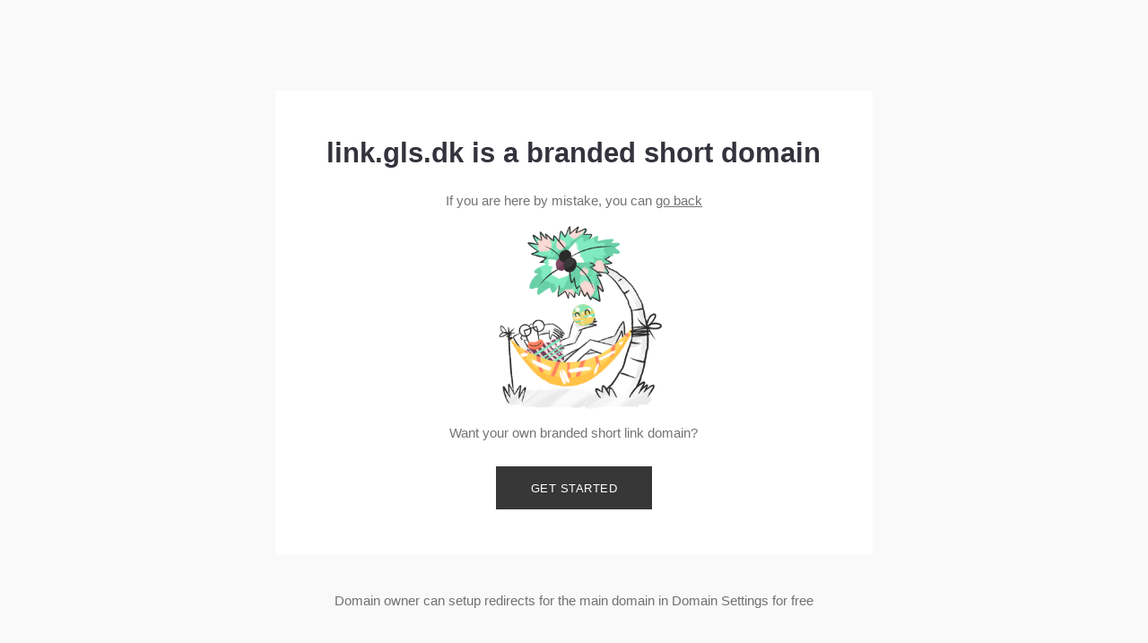

--- FILE ---
content_type: text/html; charset=utf-8
request_url: https://link.gls.dk/
body_size: 1613
content:
<!DOCTYPE html>
<html>

<head>
    <title>link.gls.dk is a custom short domain</title>
    <link rel="preconnect" href="https://d2te5kruq0pvbl.cloudfront.net">
        <meta name="viewport" content="width=device-width, initial-scale=1"/>
    
    <link rel="shortcut icon" href="data:image/x-icon;," type="image/x-icon"> 
    
    <style type="text/css">
        html,body,div,span,applet,object,iframe,h1,h2,h3,h4,h5,h6,p,blockquote,pre,a,abbr,acronym,address,big,cite,code,del,dfn,em,img,ins,kbd,q,s,samp,small,strike,strong,sub,sup,tt,var,b,u,i,center,dl,dt,dd,ol,ul,li,fieldset,form,label,legend,table,caption,tbody,tfoot,thead,tr,th,td,article,aside,canvas,details,embed,figure,figcaption,footer,header,hgroup,menu,nav,output,ruby,section,summary,time,mark,audio,video{margin:0;padding:0;border:0;font-size:100%;font:inherit;vertical-align:baseline}article,aside,details,figcaption,figure,footer,header,hgroup,menu,nav,section{display:block}body{line-height:1}ol,ul{list-style:none}blockquote,q{quotes:none}blockquote:before,blockquote:after,q:before,q:after{content:'';content:none}table{border-collapse:collapse;border-spacing:0}
       * {
           box-sizing: border-box;
       }
       html {
           min-height: 100%;
           font-size: clamp(12px, 1.19791vw, 21px);
       }
       body {
           --default-line-height: 1.56rem;
           min-height: 100vh;
           background-color: #f9f9f9;
           display: grid;
           grid-template-rows: 1fr auto 1fr;
           font-family: Avenir, Montserrat, Corbel, 'URW Gothic', source-sans-pro, sans-serif;
           align-items: center;
           color: rgba(56, 55, 56, 0.7);
           line-height: var(--default-line-height);
       }
       a {
           color: rgba(56, 55, 56, 0.7);
       }
       h1 {
           color: rgba(51,51,61,1);
           font-weight: 600;
           font-size: 2rem;
           line-height: 2.47rem;
           text-align: center;
       }
       .subtitle {
           margin-top: 1.7708vw;
           text-align: center;
       }
       .content {
           background-color: #fff;
           width: 52.08%;
           max-width: calc(100% - 16px);
           display: flex;
           flex-direction: column;
           align-items: center;
           padding: 7.08vmin 4.84375vmin;
           box-sizing: border-box;
           justify-self: center;
       }
       .content.fraud-content {
           padding-top: 5vmin;
       }
       .fraud-content .subtitle {
           margin-top: 16px;
       }
       h1.fraud {
           margin-top: 9px;
       }
       .main_image {
           margin-top: 0.364583vw;
           width: 24.11vmax;
       }
       .content_footer {
           text-align: center;
       }
       a.button {
           margin-top: 2.08333vmax;
           display: inline-block;
           background-color: #383738;
           color: #fff;
           padding: 1.3541vmax 3.0208vmax;
           text-decoration: none;
           display: flex;
           align-items: center;
           justify-content: center;
           letter-spacing: 0.5px;
           font-size: 0.85714rem;
           line-height: 0.85714rem;
           text-transform: uppercase;
       }
       button.button {
           margin-top: 2.08333vmax;
           display: inline-block;
           background-color: #383738;
           color: #fff;
           padding: 1.3541vmax 3.0208vmax;
           text-decoration: none;
           display: flex;
           align-items: center;
           justify-content: center;
           letter-spacing: 0.5px;
           font-size: 0.85714rem;
           line-height: 0.85714rem;
           text-transform: uppercase;
       }
       .fraud {
           color: #FE8161;
           font-weight: bold;
       }

       @media (max-width: 420px) {
           .content {
               width: calc(100% - 16px);
               margin: 8px;
           }
       }
    </style>

</head>

<body>
        
        <div></div>
        <div class="content">
            <h1>link.gls.dk is a branded short domain</h1>
            <p class="subtitle">If you are here by mistake, you can&nbsp;<a class="link"
                                                                                    href="javascript:history.back()">go back</a></p>
            <img class="main_image"
                    src="https://d2te5kruq0pvbl.cloudfront.net/redirector/branded_short_domain.png"
                    srcset="
                            https://d2te5kruq0pvbl.cloudfront.net/redirector/branded_short_domain.png 1x,
                            https://d2te5kruq0pvbl.cloudfront.net/redirector/branded_short_domain_2x.png 2x
                            "/>
            <h4 class="shortcmStart__text">Want your own branded short link domain?</h4>
            <a class="button" href="http://short.io/?utm_source=domain_blank_page" rel="nofollow">Get started</a>
        </div>
        <p class="content_footer">Domain owner can setup redirects for the main domain in Domain
            Settings for free</p>
</body>

</html>
